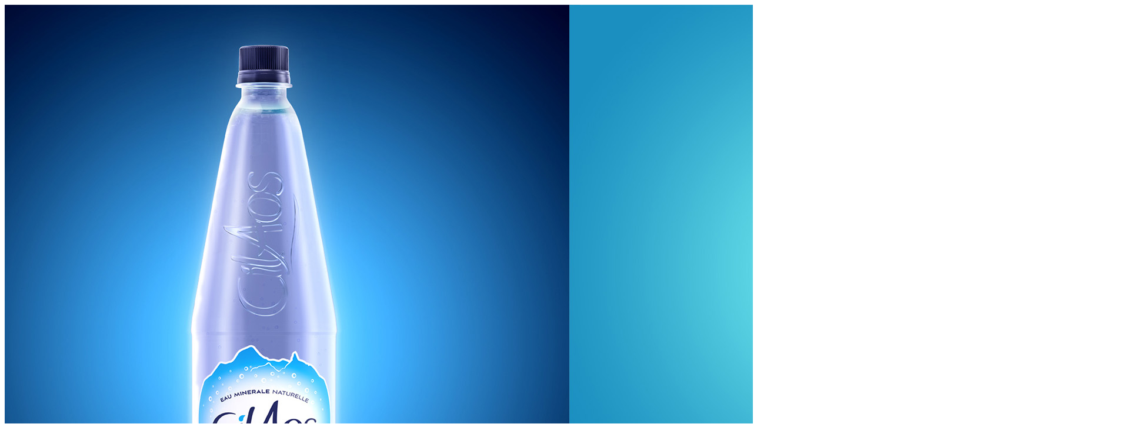

--- FILE ---
content_type: text/html; charset=UTF-8
request_url: http://florian-benedetto.com/portfolio/cilaos-illustration-3d/cilaos/
body_size: 265
content:

<img width="1920" height="1080" src="http://florian-benedetto.com/wp-content/uploads/2016/12/cilaos.jpg" class="attachment-largex9999 size-largex9999" alt="" decoding="async" loading="lazy" srcset="http://florian-benedetto.com/wp-content/uploads/2016/12/cilaos.jpg 1920w, http://florian-benedetto.com/wp-content/uploads/2016/12/cilaos-300x169.jpg 300w, http://florian-benedetto.com/wp-content/uploads/2016/12/cilaos-768x432.jpg 768w, http://florian-benedetto.com/wp-content/uploads/2016/12/cilaos-1024x576.jpg 1024w" sizes="(max-width: 1920px) 100vw, 1920px" />	
